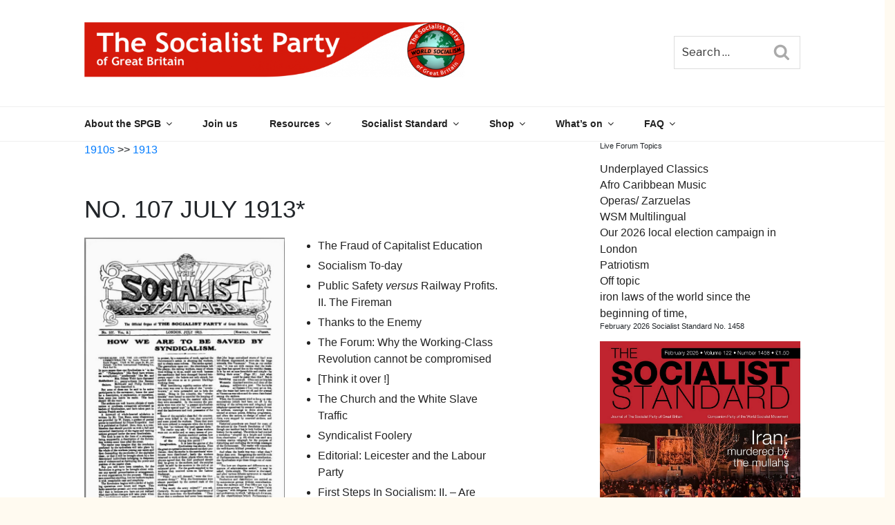

--- FILE ---
content_type: text/html; charset=utf-8
request_url: https://www.google.com/recaptcha/api2/anchor?ar=1&k=6LcxfM8ZAAAAAK6hnmTHkQQoGd9MxJKTBSQdA1hg&co=aHR0cHM6Ly93d3cud29ybGRzb2NpYWxpc20ub3JnOjQ0Mw..&hl=en&v=N67nZn4AqZkNcbeMu4prBgzg&size=invisible&anchor-ms=20000&execute-ms=30000&cb=iyj4ombk49i2
body_size: 48746
content:
<!DOCTYPE HTML><html dir="ltr" lang="en"><head><meta http-equiv="Content-Type" content="text/html; charset=UTF-8">
<meta http-equiv="X-UA-Compatible" content="IE=edge">
<title>reCAPTCHA</title>
<style type="text/css">
/* cyrillic-ext */
@font-face {
  font-family: 'Roboto';
  font-style: normal;
  font-weight: 400;
  font-stretch: 100%;
  src: url(//fonts.gstatic.com/s/roboto/v48/KFO7CnqEu92Fr1ME7kSn66aGLdTylUAMa3GUBHMdazTgWw.woff2) format('woff2');
  unicode-range: U+0460-052F, U+1C80-1C8A, U+20B4, U+2DE0-2DFF, U+A640-A69F, U+FE2E-FE2F;
}
/* cyrillic */
@font-face {
  font-family: 'Roboto';
  font-style: normal;
  font-weight: 400;
  font-stretch: 100%;
  src: url(//fonts.gstatic.com/s/roboto/v48/KFO7CnqEu92Fr1ME7kSn66aGLdTylUAMa3iUBHMdazTgWw.woff2) format('woff2');
  unicode-range: U+0301, U+0400-045F, U+0490-0491, U+04B0-04B1, U+2116;
}
/* greek-ext */
@font-face {
  font-family: 'Roboto';
  font-style: normal;
  font-weight: 400;
  font-stretch: 100%;
  src: url(//fonts.gstatic.com/s/roboto/v48/KFO7CnqEu92Fr1ME7kSn66aGLdTylUAMa3CUBHMdazTgWw.woff2) format('woff2');
  unicode-range: U+1F00-1FFF;
}
/* greek */
@font-face {
  font-family: 'Roboto';
  font-style: normal;
  font-weight: 400;
  font-stretch: 100%;
  src: url(//fonts.gstatic.com/s/roboto/v48/KFO7CnqEu92Fr1ME7kSn66aGLdTylUAMa3-UBHMdazTgWw.woff2) format('woff2');
  unicode-range: U+0370-0377, U+037A-037F, U+0384-038A, U+038C, U+038E-03A1, U+03A3-03FF;
}
/* math */
@font-face {
  font-family: 'Roboto';
  font-style: normal;
  font-weight: 400;
  font-stretch: 100%;
  src: url(//fonts.gstatic.com/s/roboto/v48/KFO7CnqEu92Fr1ME7kSn66aGLdTylUAMawCUBHMdazTgWw.woff2) format('woff2');
  unicode-range: U+0302-0303, U+0305, U+0307-0308, U+0310, U+0312, U+0315, U+031A, U+0326-0327, U+032C, U+032F-0330, U+0332-0333, U+0338, U+033A, U+0346, U+034D, U+0391-03A1, U+03A3-03A9, U+03B1-03C9, U+03D1, U+03D5-03D6, U+03F0-03F1, U+03F4-03F5, U+2016-2017, U+2034-2038, U+203C, U+2040, U+2043, U+2047, U+2050, U+2057, U+205F, U+2070-2071, U+2074-208E, U+2090-209C, U+20D0-20DC, U+20E1, U+20E5-20EF, U+2100-2112, U+2114-2115, U+2117-2121, U+2123-214F, U+2190, U+2192, U+2194-21AE, U+21B0-21E5, U+21F1-21F2, U+21F4-2211, U+2213-2214, U+2216-22FF, U+2308-230B, U+2310, U+2319, U+231C-2321, U+2336-237A, U+237C, U+2395, U+239B-23B7, U+23D0, U+23DC-23E1, U+2474-2475, U+25AF, U+25B3, U+25B7, U+25BD, U+25C1, U+25CA, U+25CC, U+25FB, U+266D-266F, U+27C0-27FF, U+2900-2AFF, U+2B0E-2B11, U+2B30-2B4C, U+2BFE, U+3030, U+FF5B, U+FF5D, U+1D400-1D7FF, U+1EE00-1EEFF;
}
/* symbols */
@font-face {
  font-family: 'Roboto';
  font-style: normal;
  font-weight: 400;
  font-stretch: 100%;
  src: url(//fonts.gstatic.com/s/roboto/v48/KFO7CnqEu92Fr1ME7kSn66aGLdTylUAMaxKUBHMdazTgWw.woff2) format('woff2');
  unicode-range: U+0001-000C, U+000E-001F, U+007F-009F, U+20DD-20E0, U+20E2-20E4, U+2150-218F, U+2190, U+2192, U+2194-2199, U+21AF, U+21E6-21F0, U+21F3, U+2218-2219, U+2299, U+22C4-22C6, U+2300-243F, U+2440-244A, U+2460-24FF, U+25A0-27BF, U+2800-28FF, U+2921-2922, U+2981, U+29BF, U+29EB, U+2B00-2BFF, U+4DC0-4DFF, U+FFF9-FFFB, U+10140-1018E, U+10190-1019C, U+101A0, U+101D0-101FD, U+102E0-102FB, U+10E60-10E7E, U+1D2C0-1D2D3, U+1D2E0-1D37F, U+1F000-1F0FF, U+1F100-1F1AD, U+1F1E6-1F1FF, U+1F30D-1F30F, U+1F315, U+1F31C, U+1F31E, U+1F320-1F32C, U+1F336, U+1F378, U+1F37D, U+1F382, U+1F393-1F39F, U+1F3A7-1F3A8, U+1F3AC-1F3AF, U+1F3C2, U+1F3C4-1F3C6, U+1F3CA-1F3CE, U+1F3D4-1F3E0, U+1F3ED, U+1F3F1-1F3F3, U+1F3F5-1F3F7, U+1F408, U+1F415, U+1F41F, U+1F426, U+1F43F, U+1F441-1F442, U+1F444, U+1F446-1F449, U+1F44C-1F44E, U+1F453, U+1F46A, U+1F47D, U+1F4A3, U+1F4B0, U+1F4B3, U+1F4B9, U+1F4BB, U+1F4BF, U+1F4C8-1F4CB, U+1F4D6, U+1F4DA, U+1F4DF, U+1F4E3-1F4E6, U+1F4EA-1F4ED, U+1F4F7, U+1F4F9-1F4FB, U+1F4FD-1F4FE, U+1F503, U+1F507-1F50B, U+1F50D, U+1F512-1F513, U+1F53E-1F54A, U+1F54F-1F5FA, U+1F610, U+1F650-1F67F, U+1F687, U+1F68D, U+1F691, U+1F694, U+1F698, U+1F6AD, U+1F6B2, U+1F6B9-1F6BA, U+1F6BC, U+1F6C6-1F6CF, U+1F6D3-1F6D7, U+1F6E0-1F6EA, U+1F6F0-1F6F3, U+1F6F7-1F6FC, U+1F700-1F7FF, U+1F800-1F80B, U+1F810-1F847, U+1F850-1F859, U+1F860-1F887, U+1F890-1F8AD, U+1F8B0-1F8BB, U+1F8C0-1F8C1, U+1F900-1F90B, U+1F93B, U+1F946, U+1F984, U+1F996, U+1F9E9, U+1FA00-1FA6F, U+1FA70-1FA7C, U+1FA80-1FA89, U+1FA8F-1FAC6, U+1FACE-1FADC, U+1FADF-1FAE9, U+1FAF0-1FAF8, U+1FB00-1FBFF;
}
/* vietnamese */
@font-face {
  font-family: 'Roboto';
  font-style: normal;
  font-weight: 400;
  font-stretch: 100%;
  src: url(//fonts.gstatic.com/s/roboto/v48/KFO7CnqEu92Fr1ME7kSn66aGLdTylUAMa3OUBHMdazTgWw.woff2) format('woff2');
  unicode-range: U+0102-0103, U+0110-0111, U+0128-0129, U+0168-0169, U+01A0-01A1, U+01AF-01B0, U+0300-0301, U+0303-0304, U+0308-0309, U+0323, U+0329, U+1EA0-1EF9, U+20AB;
}
/* latin-ext */
@font-face {
  font-family: 'Roboto';
  font-style: normal;
  font-weight: 400;
  font-stretch: 100%;
  src: url(//fonts.gstatic.com/s/roboto/v48/KFO7CnqEu92Fr1ME7kSn66aGLdTylUAMa3KUBHMdazTgWw.woff2) format('woff2');
  unicode-range: U+0100-02BA, U+02BD-02C5, U+02C7-02CC, U+02CE-02D7, U+02DD-02FF, U+0304, U+0308, U+0329, U+1D00-1DBF, U+1E00-1E9F, U+1EF2-1EFF, U+2020, U+20A0-20AB, U+20AD-20C0, U+2113, U+2C60-2C7F, U+A720-A7FF;
}
/* latin */
@font-face {
  font-family: 'Roboto';
  font-style: normal;
  font-weight: 400;
  font-stretch: 100%;
  src: url(//fonts.gstatic.com/s/roboto/v48/KFO7CnqEu92Fr1ME7kSn66aGLdTylUAMa3yUBHMdazQ.woff2) format('woff2');
  unicode-range: U+0000-00FF, U+0131, U+0152-0153, U+02BB-02BC, U+02C6, U+02DA, U+02DC, U+0304, U+0308, U+0329, U+2000-206F, U+20AC, U+2122, U+2191, U+2193, U+2212, U+2215, U+FEFF, U+FFFD;
}
/* cyrillic-ext */
@font-face {
  font-family: 'Roboto';
  font-style: normal;
  font-weight: 500;
  font-stretch: 100%;
  src: url(//fonts.gstatic.com/s/roboto/v48/KFO7CnqEu92Fr1ME7kSn66aGLdTylUAMa3GUBHMdazTgWw.woff2) format('woff2');
  unicode-range: U+0460-052F, U+1C80-1C8A, U+20B4, U+2DE0-2DFF, U+A640-A69F, U+FE2E-FE2F;
}
/* cyrillic */
@font-face {
  font-family: 'Roboto';
  font-style: normal;
  font-weight: 500;
  font-stretch: 100%;
  src: url(//fonts.gstatic.com/s/roboto/v48/KFO7CnqEu92Fr1ME7kSn66aGLdTylUAMa3iUBHMdazTgWw.woff2) format('woff2');
  unicode-range: U+0301, U+0400-045F, U+0490-0491, U+04B0-04B1, U+2116;
}
/* greek-ext */
@font-face {
  font-family: 'Roboto';
  font-style: normal;
  font-weight: 500;
  font-stretch: 100%;
  src: url(//fonts.gstatic.com/s/roboto/v48/KFO7CnqEu92Fr1ME7kSn66aGLdTylUAMa3CUBHMdazTgWw.woff2) format('woff2');
  unicode-range: U+1F00-1FFF;
}
/* greek */
@font-face {
  font-family: 'Roboto';
  font-style: normal;
  font-weight: 500;
  font-stretch: 100%;
  src: url(//fonts.gstatic.com/s/roboto/v48/KFO7CnqEu92Fr1ME7kSn66aGLdTylUAMa3-UBHMdazTgWw.woff2) format('woff2');
  unicode-range: U+0370-0377, U+037A-037F, U+0384-038A, U+038C, U+038E-03A1, U+03A3-03FF;
}
/* math */
@font-face {
  font-family: 'Roboto';
  font-style: normal;
  font-weight: 500;
  font-stretch: 100%;
  src: url(//fonts.gstatic.com/s/roboto/v48/KFO7CnqEu92Fr1ME7kSn66aGLdTylUAMawCUBHMdazTgWw.woff2) format('woff2');
  unicode-range: U+0302-0303, U+0305, U+0307-0308, U+0310, U+0312, U+0315, U+031A, U+0326-0327, U+032C, U+032F-0330, U+0332-0333, U+0338, U+033A, U+0346, U+034D, U+0391-03A1, U+03A3-03A9, U+03B1-03C9, U+03D1, U+03D5-03D6, U+03F0-03F1, U+03F4-03F5, U+2016-2017, U+2034-2038, U+203C, U+2040, U+2043, U+2047, U+2050, U+2057, U+205F, U+2070-2071, U+2074-208E, U+2090-209C, U+20D0-20DC, U+20E1, U+20E5-20EF, U+2100-2112, U+2114-2115, U+2117-2121, U+2123-214F, U+2190, U+2192, U+2194-21AE, U+21B0-21E5, U+21F1-21F2, U+21F4-2211, U+2213-2214, U+2216-22FF, U+2308-230B, U+2310, U+2319, U+231C-2321, U+2336-237A, U+237C, U+2395, U+239B-23B7, U+23D0, U+23DC-23E1, U+2474-2475, U+25AF, U+25B3, U+25B7, U+25BD, U+25C1, U+25CA, U+25CC, U+25FB, U+266D-266F, U+27C0-27FF, U+2900-2AFF, U+2B0E-2B11, U+2B30-2B4C, U+2BFE, U+3030, U+FF5B, U+FF5D, U+1D400-1D7FF, U+1EE00-1EEFF;
}
/* symbols */
@font-face {
  font-family: 'Roboto';
  font-style: normal;
  font-weight: 500;
  font-stretch: 100%;
  src: url(//fonts.gstatic.com/s/roboto/v48/KFO7CnqEu92Fr1ME7kSn66aGLdTylUAMaxKUBHMdazTgWw.woff2) format('woff2');
  unicode-range: U+0001-000C, U+000E-001F, U+007F-009F, U+20DD-20E0, U+20E2-20E4, U+2150-218F, U+2190, U+2192, U+2194-2199, U+21AF, U+21E6-21F0, U+21F3, U+2218-2219, U+2299, U+22C4-22C6, U+2300-243F, U+2440-244A, U+2460-24FF, U+25A0-27BF, U+2800-28FF, U+2921-2922, U+2981, U+29BF, U+29EB, U+2B00-2BFF, U+4DC0-4DFF, U+FFF9-FFFB, U+10140-1018E, U+10190-1019C, U+101A0, U+101D0-101FD, U+102E0-102FB, U+10E60-10E7E, U+1D2C0-1D2D3, U+1D2E0-1D37F, U+1F000-1F0FF, U+1F100-1F1AD, U+1F1E6-1F1FF, U+1F30D-1F30F, U+1F315, U+1F31C, U+1F31E, U+1F320-1F32C, U+1F336, U+1F378, U+1F37D, U+1F382, U+1F393-1F39F, U+1F3A7-1F3A8, U+1F3AC-1F3AF, U+1F3C2, U+1F3C4-1F3C6, U+1F3CA-1F3CE, U+1F3D4-1F3E0, U+1F3ED, U+1F3F1-1F3F3, U+1F3F5-1F3F7, U+1F408, U+1F415, U+1F41F, U+1F426, U+1F43F, U+1F441-1F442, U+1F444, U+1F446-1F449, U+1F44C-1F44E, U+1F453, U+1F46A, U+1F47D, U+1F4A3, U+1F4B0, U+1F4B3, U+1F4B9, U+1F4BB, U+1F4BF, U+1F4C8-1F4CB, U+1F4D6, U+1F4DA, U+1F4DF, U+1F4E3-1F4E6, U+1F4EA-1F4ED, U+1F4F7, U+1F4F9-1F4FB, U+1F4FD-1F4FE, U+1F503, U+1F507-1F50B, U+1F50D, U+1F512-1F513, U+1F53E-1F54A, U+1F54F-1F5FA, U+1F610, U+1F650-1F67F, U+1F687, U+1F68D, U+1F691, U+1F694, U+1F698, U+1F6AD, U+1F6B2, U+1F6B9-1F6BA, U+1F6BC, U+1F6C6-1F6CF, U+1F6D3-1F6D7, U+1F6E0-1F6EA, U+1F6F0-1F6F3, U+1F6F7-1F6FC, U+1F700-1F7FF, U+1F800-1F80B, U+1F810-1F847, U+1F850-1F859, U+1F860-1F887, U+1F890-1F8AD, U+1F8B0-1F8BB, U+1F8C0-1F8C1, U+1F900-1F90B, U+1F93B, U+1F946, U+1F984, U+1F996, U+1F9E9, U+1FA00-1FA6F, U+1FA70-1FA7C, U+1FA80-1FA89, U+1FA8F-1FAC6, U+1FACE-1FADC, U+1FADF-1FAE9, U+1FAF0-1FAF8, U+1FB00-1FBFF;
}
/* vietnamese */
@font-face {
  font-family: 'Roboto';
  font-style: normal;
  font-weight: 500;
  font-stretch: 100%;
  src: url(//fonts.gstatic.com/s/roboto/v48/KFO7CnqEu92Fr1ME7kSn66aGLdTylUAMa3OUBHMdazTgWw.woff2) format('woff2');
  unicode-range: U+0102-0103, U+0110-0111, U+0128-0129, U+0168-0169, U+01A0-01A1, U+01AF-01B0, U+0300-0301, U+0303-0304, U+0308-0309, U+0323, U+0329, U+1EA0-1EF9, U+20AB;
}
/* latin-ext */
@font-face {
  font-family: 'Roboto';
  font-style: normal;
  font-weight: 500;
  font-stretch: 100%;
  src: url(//fonts.gstatic.com/s/roboto/v48/KFO7CnqEu92Fr1ME7kSn66aGLdTylUAMa3KUBHMdazTgWw.woff2) format('woff2');
  unicode-range: U+0100-02BA, U+02BD-02C5, U+02C7-02CC, U+02CE-02D7, U+02DD-02FF, U+0304, U+0308, U+0329, U+1D00-1DBF, U+1E00-1E9F, U+1EF2-1EFF, U+2020, U+20A0-20AB, U+20AD-20C0, U+2113, U+2C60-2C7F, U+A720-A7FF;
}
/* latin */
@font-face {
  font-family: 'Roboto';
  font-style: normal;
  font-weight: 500;
  font-stretch: 100%;
  src: url(//fonts.gstatic.com/s/roboto/v48/KFO7CnqEu92Fr1ME7kSn66aGLdTylUAMa3yUBHMdazQ.woff2) format('woff2');
  unicode-range: U+0000-00FF, U+0131, U+0152-0153, U+02BB-02BC, U+02C6, U+02DA, U+02DC, U+0304, U+0308, U+0329, U+2000-206F, U+20AC, U+2122, U+2191, U+2193, U+2212, U+2215, U+FEFF, U+FFFD;
}
/* cyrillic-ext */
@font-face {
  font-family: 'Roboto';
  font-style: normal;
  font-weight: 900;
  font-stretch: 100%;
  src: url(//fonts.gstatic.com/s/roboto/v48/KFO7CnqEu92Fr1ME7kSn66aGLdTylUAMa3GUBHMdazTgWw.woff2) format('woff2');
  unicode-range: U+0460-052F, U+1C80-1C8A, U+20B4, U+2DE0-2DFF, U+A640-A69F, U+FE2E-FE2F;
}
/* cyrillic */
@font-face {
  font-family: 'Roboto';
  font-style: normal;
  font-weight: 900;
  font-stretch: 100%;
  src: url(//fonts.gstatic.com/s/roboto/v48/KFO7CnqEu92Fr1ME7kSn66aGLdTylUAMa3iUBHMdazTgWw.woff2) format('woff2');
  unicode-range: U+0301, U+0400-045F, U+0490-0491, U+04B0-04B1, U+2116;
}
/* greek-ext */
@font-face {
  font-family: 'Roboto';
  font-style: normal;
  font-weight: 900;
  font-stretch: 100%;
  src: url(//fonts.gstatic.com/s/roboto/v48/KFO7CnqEu92Fr1ME7kSn66aGLdTylUAMa3CUBHMdazTgWw.woff2) format('woff2');
  unicode-range: U+1F00-1FFF;
}
/* greek */
@font-face {
  font-family: 'Roboto';
  font-style: normal;
  font-weight: 900;
  font-stretch: 100%;
  src: url(//fonts.gstatic.com/s/roboto/v48/KFO7CnqEu92Fr1ME7kSn66aGLdTylUAMa3-UBHMdazTgWw.woff2) format('woff2');
  unicode-range: U+0370-0377, U+037A-037F, U+0384-038A, U+038C, U+038E-03A1, U+03A3-03FF;
}
/* math */
@font-face {
  font-family: 'Roboto';
  font-style: normal;
  font-weight: 900;
  font-stretch: 100%;
  src: url(//fonts.gstatic.com/s/roboto/v48/KFO7CnqEu92Fr1ME7kSn66aGLdTylUAMawCUBHMdazTgWw.woff2) format('woff2');
  unicode-range: U+0302-0303, U+0305, U+0307-0308, U+0310, U+0312, U+0315, U+031A, U+0326-0327, U+032C, U+032F-0330, U+0332-0333, U+0338, U+033A, U+0346, U+034D, U+0391-03A1, U+03A3-03A9, U+03B1-03C9, U+03D1, U+03D5-03D6, U+03F0-03F1, U+03F4-03F5, U+2016-2017, U+2034-2038, U+203C, U+2040, U+2043, U+2047, U+2050, U+2057, U+205F, U+2070-2071, U+2074-208E, U+2090-209C, U+20D0-20DC, U+20E1, U+20E5-20EF, U+2100-2112, U+2114-2115, U+2117-2121, U+2123-214F, U+2190, U+2192, U+2194-21AE, U+21B0-21E5, U+21F1-21F2, U+21F4-2211, U+2213-2214, U+2216-22FF, U+2308-230B, U+2310, U+2319, U+231C-2321, U+2336-237A, U+237C, U+2395, U+239B-23B7, U+23D0, U+23DC-23E1, U+2474-2475, U+25AF, U+25B3, U+25B7, U+25BD, U+25C1, U+25CA, U+25CC, U+25FB, U+266D-266F, U+27C0-27FF, U+2900-2AFF, U+2B0E-2B11, U+2B30-2B4C, U+2BFE, U+3030, U+FF5B, U+FF5D, U+1D400-1D7FF, U+1EE00-1EEFF;
}
/* symbols */
@font-face {
  font-family: 'Roboto';
  font-style: normal;
  font-weight: 900;
  font-stretch: 100%;
  src: url(//fonts.gstatic.com/s/roboto/v48/KFO7CnqEu92Fr1ME7kSn66aGLdTylUAMaxKUBHMdazTgWw.woff2) format('woff2');
  unicode-range: U+0001-000C, U+000E-001F, U+007F-009F, U+20DD-20E0, U+20E2-20E4, U+2150-218F, U+2190, U+2192, U+2194-2199, U+21AF, U+21E6-21F0, U+21F3, U+2218-2219, U+2299, U+22C4-22C6, U+2300-243F, U+2440-244A, U+2460-24FF, U+25A0-27BF, U+2800-28FF, U+2921-2922, U+2981, U+29BF, U+29EB, U+2B00-2BFF, U+4DC0-4DFF, U+FFF9-FFFB, U+10140-1018E, U+10190-1019C, U+101A0, U+101D0-101FD, U+102E0-102FB, U+10E60-10E7E, U+1D2C0-1D2D3, U+1D2E0-1D37F, U+1F000-1F0FF, U+1F100-1F1AD, U+1F1E6-1F1FF, U+1F30D-1F30F, U+1F315, U+1F31C, U+1F31E, U+1F320-1F32C, U+1F336, U+1F378, U+1F37D, U+1F382, U+1F393-1F39F, U+1F3A7-1F3A8, U+1F3AC-1F3AF, U+1F3C2, U+1F3C4-1F3C6, U+1F3CA-1F3CE, U+1F3D4-1F3E0, U+1F3ED, U+1F3F1-1F3F3, U+1F3F5-1F3F7, U+1F408, U+1F415, U+1F41F, U+1F426, U+1F43F, U+1F441-1F442, U+1F444, U+1F446-1F449, U+1F44C-1F44E, U+1F453, U+1F46A, U+1F47D, U+1F4A3, U+1F4B0, U+1F4B3, U+1F4B9, U+1F4BB, U+1F4BF, U+1F4C8-1F4CB, U+1F4D6, U+1F4DA, U+1F4DF, U+1F4E3-1F4E6, U+1F4EA-1F4ED, U+1F4F7, U+1F4F9-1F4FB, U+1F4FD-1F4FE, U+1F503, U+1F507-1F50B, U+1F50D, U+1F512-1F513, U+1F53E-1F54A, U+1F54F-1F5FA, U+1F610, U+1F650-1F67F, U+1F687, U+1F68D, U+1F691, U+1F694, U+1F698, U+1F6AD, U+1F6B2, U+1F6B9-1F6BA, U+1F6BC, U+1F6C6-1F6CF, U+1F6D3-1F6D7, U+1F6E0-1F6EA, U+1F6F0-1F6F3, U+1F6F7-1F6FC, U+1F700-1F7FF, U+1F800-1F80B, U+1F810-1F847, U+1F850-1F859, U+1F860-1F887, U+1F890-1F8AD, U+1F8B0-1F8BB, U+1F8C0-1F8C1, U+1F900-1F90B, U+1F93B, U+1F946, U+1F984, U+1F996, U+1F9E9, U+1FA00-1FA6F, U+1FA70-1FA7C, U+1FA80-1FA89, U+1FA8F-1FAC6, U+1FACE-1FADC, U+1FADF-1FAE9, U+1FAF0-1FAF8, U+1FB00-1FBFF;
}
/* vietnamese */
@font-face {
  font-family: 'Roboto';
  font-style: normal;
  font-weight: 900;
  font-stretch: 100%;
  src: url(//fonts.gstatic.com/s/roboto/v48/KFO7CnqEu92Fr1ME7kSn66aGLdTylUAMa3OUBHMdazTgWw.woff2) format('woff2');
  unicode-range: U+0102-0103, U+0110-0111, U+0128-0129, U+0168-0169, U+01A0-01A1, U+01AF-01B0, U+0300-0301, U+0303-0304, U+0308-0309, U+0323, U+0329, U+1EA0-1EF9, U+20AB;
}
/* latin-ext */
@font-face {
  font-family: 'Roboto';
  font-style: normal;
  font-weight: 900;
  font-stretch: 100%;
  src: url(//fonts.gstatic.com/s/roboto/v48/KFO7CnqEu92Fr1ME7kSn66aGLdTylUAMa3KUBHMdazTgWw.woff2) format('woff2');
  unicode-range: U+0100-02BA, U+02BD-02C5, U+02C7-02CC, U+02CE-02D7, U+02DD-02FF, U+0304, U+0308, U+0329, U+1D00-1DBF, U+1E00-1E9F, U+1EF2-1EFF, U+2020, U+20A0-20AB, U+20AD-20C0, U+2113, U+2C60-2C7F, U+A720-A7FF;
}
/* latin */
@font-face {
  font-family: 'Roboto';
  font-style: normal;
  font-weight: 900;
  font-stretch: 100%;
  src: url(//fonts.gstatic.com/s/roboto/v48/KFO7CnqEu92Fr1ME7kSn66aGLdTylUAMa3yUBHMdazQ.woff2) format('woff2');
  unicode-range: U+0000-00FF, U+0131, U+0152-0153, U+02BB-02BC, U+02C6, U+02DA, U+02DC, U+0304, U+0308, U+0329, U+2000-206F, U+20AC, U+2122, U+2191, U+2193, U+2212, U+2215, U+FEFF, U+FFFD;
}

</style>
<link rel="stylesheet" type="text/css" href="https://www.gstatic.com/recaptcha/releases/N67nZn4AqZkNcbeMu4prBgzg/styles__ltr.css">
<script nonce="GThC9Nz-HcEtZK2W3ZCIdQ" type="text/javascript">window['__recaptcha_api'] = 'https://www.google.com/recaptcha/api2/';</script>
<script type="text/javascript" src="https://www.gstatic.com/recaptcha/releases/N67nZn4AqZkNcbeMu4prBgzg/recaptcha__en.js" nonce="GThC9Nz-HcEtZK2W3ZCIdQ">
      
    </script></head>
<body><div id="rc-anchor-alert" class="rc-anchor-alert"></div>
<input type="hidden" id="recaptcha-token" value="[base64]">
<script type="text/javascript" nonce="GThC9Nz-HcEtZK2W3ZCIdQ">
      recaptcha.anchor.Main.init("[\x22ainput\x22,[\x22bgdata\x22,\x22\x22,\[base64]/[base64]/[base64]/MjU1OlQ/NToyKSlyZXR1cm4gZmFsc2U7cmV0dXJuISgoYSg0MyxXLChZPWUoKFcuQkI9ZCxUKT83MDo0MyxXKSxXLk4pKSxXKS5sLnB1c2goW0RhLFksVD9kKzE6ZCxXLlgsVy5qXSksVy5MPW5sLDApfSxubD1GLnJlcXVlc3RJZGxlQ2FsbGJhY2s/[base64]/[base64]/[base64]/[base64]/WVtTKytdPVc6KFc8MjA0OD9ZW1MrK109Vz4+NnwxOTI6KChXJjY0NTEyKT09NTUyOTYmJmQrMTxULmxlbmd0aCYmKFQuY2hhckNvZGVBdChkKzEpJjY0NTEyKT09NTYzMjA/[base64]/[base64]/[base64]/[base64]/bmV3IGdbWl0oTFswXSk6RD09Mj9uZXcgZ1taXShMWzBdLExbMV0pOkQ9PTM/bmV3IGdbWl0oTFswXSxMWzFdLExbMl0pOkQ9PTQ/[base64]/[base64]\x22,\[base64]\x22,\x22w4zCisOgbMOlHQPDr29wwo/[base64]/YsO8Xi9kc8KMw6olwoVuw73Dm0o+wobDkk9Vd3cCPMKxDhEeCFTDg3ZMXzJCJCcaZCXDlQ7DsRHCjA3CnsKgOynDmD3Do0BBw5HDkQ02woc/w6LDqmnDo2hPSkPChEQQwoTDtHTDpcOWUkrDvWRJwrZiOUzCtMKuw75ow7HCvAYLBBsZwr0zT8OdPX3CqsOmw7AnaMKQEMK5w4sOwrlGwrlOw5HCvMKdXgXCjwDCs8OTYMKCw68yw6jCjMOVw4/DjBbClVDDhCM+E8KWwqo1wr07w5NSWMOpR8OowrXDn8OvUjLCh0HDm8OYw6DCtnbCj8KqwpxVwo91wr8xwr9kbcORYHnClsO9Wl9JJMKIw7hGb1EEw58gwozDv3FNV8OTwrIrw7lIKcOBfcKZwo3DksKKXGHCty/CpUDDlcOrF8K0wpE5EDrCojrCiMOLwpbCpcKfw7jCvk3ChMOSwo3DqcOdwrbCu8OcJcKXcHA1KDPCicONw5vDvS9kRBxjGMOcLSs7wq/Dlx/DsMOCwojDj8Odw6LDriHDmR8Aw53CtQbDh34jw7TCnMKOU8KJw5LDs8Oow58ewrNIw4/[base64]/[base64]/CgsObw6fCv8OHXgrDlxzDtQRpwqZYw5lAAjwTwpjDk8KrHl1dUMOew4JfGGZ3wrF1BCnCngVPRsKZw5Qnw6RgesOqasKLDS4Vw6DDgDV1JVQiXMOCwroVbcKpwovCoGE5w7zChMK1w5kQw6hLwrTDl8OnwrnCjMKaDyjDlcOJwrtEwpoEwo13wrd/esK9dsKxw5Q1w7lBZCnCuTzCgcK9RMKjZU49w6tKSsOaDxrCjh5QXsKjK8K4XcKEYMO2w4nDhcOEw6jDkcKJIsOJLMORw4zCtUERwrbDnC/DiMK2Q2nChVUfBcObZ8OdwpXChQQXasKAFMOVwpZtVMO4EjAdWATCqwYLw5zDicK6w6gmwqYZOkdbO2LCq1LCqMOmw6MYbjdbwq7Dm0nDjH9AbBMacMOywotFDB8pAcOOw7DDmcOgW8K5w5xfHUAnMsOzw7UjF8K8w7XDq8OvBsOqHiV/wqvDuH7Di8OmfAfCrcODClIvw6XDj3DDo0PDtW4Uwp1ewoMFw6g6wrHCqhvCnhzDjgBvw6A+w6gSw7nDg8KWwozCq8O+GgrDrcObbw0sw6B/wpljwqF2w6UnJVtjw6PDtMOJw5vCt8KXwrFzVGNWwrZxVn3CnMOUwoPCg8KMwoYHw7krLX1iMwNyT11Rw61uwpnCq8KNwqDCniTDrMKnw4vDlXNLw4BMw6JUw6vDug/DrcKow5jCkMOAw6zCmwMTcMKIfcKzw6R6fcKSwpDDk8OgGMOvZsKMwozCu1Ufw5Npw7nDtMKhJsODB0/[base64]/DrVZ0WnzCkMKow5EvwrcgJ8OOQMKvw4DCjsKSN0HCgcOoKsO/WHcJCcOKShN/GsOww7sMw5zDnwfDlwfDpBpsNwIra8KWw43DssK7fn7DhsKHF8OiPcOQwonDshAqTy5/wp/Dn8KDwpxCw7fCjF3CsgrDoWkSwrPCrVjDmQXCpUQ3w4gIA01eworDiBbDvsO1w4DDpXPDkcOOEMKxGsKEw6FbdGsqw49Uwp4bYDnDvFjCrV/[base64]/XjlVBsK/A3DDl1YMBGjCksOJwojCjcKZfTXDusOhw6YTCMKaw77DtsOEw6bCtsK0dsO3wrZUw64KwrzClcKpwo3DucKXwqrDpMKFwr/CmwFCMwbCqcO0YMKjYGdfwpRvwoLClMKRw6PCmBnCtMKmwqvDkytCek0iIlLCpxDDmMKHw4s/[base64]/DuhR6wpLDrcKwwprDgjDDpUPDrsKDE8ODRRFjP8KSwpLDlMKRwpstw57CsMOXUMO8w5piwqgzaA3Dq8Kpw7M+Tg1+wp9dainCuzjCh1nClAhSw70SVsKKwqDDvBIXwq5kKmbCtSXCncO8OE94w5sgecKvwqUaa8Kew5I8I1PConTDpUN1wpHDr8O7w6Jmw4JcJS/CqsOcw4PDnQwwwqzCuj7DgMK/[base64]/E8Kww7RtYcOZXx3Cv0DCvnHCtCHCmCHCty5mfsOXI8O+w5ElChQgMsKRwprCnQo9ecKJw4V1XsKuaMOcw41wwr0uw7c2w5fDgxfCh8O1YMORTsO+CXzDvMKvwr1AMjLDnG1Xw7BLw43Dj1Aew7QcZEpZM27CiiowGsKOKcOiw693Q8K4w7TCncOIwp13PQvCv8KQw7/Du8KMccKgKw9MMEBkwoQ+w6Yjw4twwqnDnj3CocKUw5UCwrh6D8O1BhjCiBt5wpjCoMO6wrfCoS/[base64]/[base64]/DhcKOK0LCi0fDqsKFaMK2McOgw6I/BMOmI8KEKkXDii0GNsOIwpDCuxQ6w7PDrMOKTsK+esKSP1IAw59iw5Auw487DHAgVUrClRLCvsOSNhYdw5LCkcOuwoPCmw9Mw6M3wo/DnSTDnyUswrbCrsOFLsOJH8Kwwp5EEsK1wrQXwpbDscKYRkFBYMO7IMKjw73Dslk6wpEdwozCs3HDrnpHeMKvw7YQwqsMOwXCpsOoTxnDmHJUO8KwLEPCuU/CsXvChBJyJcOfIMKNw5LDkMKCw6/DmMK9fsKbw6fCuFPDsUTClA5Rwrk6w5Z7wp8rBsKaw5DDuMO3LcKOwpjChSjDt8KIfsKfwpHCocOAw5nCisKCwroOwrEow5NfbDbCuxDDi1wzfcKzQcKIWcKpwrrDhChiwq1/QRfCijoew4oaUw/DiMKdwpnDuMKewpHDlRJNw7/CjMKVCMOSwo5nw6k/[base64]/wrbDu8OAeMKMMsKWUH5Iw6HCtsKqw4XCqsKwMQXCvcO+w6wqesOJw6TDhsOxw6lKOlbDkMK+F1M5DArCgcOYw5DCrcOrHEsscsO4GMOKwoUiwq4eeyLDosOuwr5WwrXClHzDrznDs8KMEMKJUhwzLsOiwpp3wpDDpj7Ds8OBeMOCVTHDrsK/WMKUw54+GBoJEUhGRcOQO1rCl8OITcOVw4/[base64]/[base64]/CnWbDgkojwqUzCsKww57DpcK5wr9wSmLClXRAEXbDisOYfcKwZBsYw4wse8OLb8OBwrrCiMOzBCPDqcKlwoXDlxRiwrPCg8OLFMOcfMOpMhHDs8O7QsOnUTdewrhUwrrDiMOiAcOeZcKfwp3Cq3jCnnNZwqXCgBTDnjNiwrnCixIQw5R/ck09w7Alw7V3ERvChAjCtsK5wrPCqWXCscKHNsOrDldgH8KUI8O4woHDq2DCp8OjIsKOFR3CmMO/[base64]/CjMOMw7FYNnnCssKmED9nw5U0S0bChVLCgcKRXMKdbsOqBsKWwqzCjjLDm3rCk8Kvw41Pw7dQGsK1w7vCoAnDhhXCpH/DiBLDjCLCtBnDqjMfAUDDhRpcN0pdKcOxRTbDnsOOwojDocKSwq0Tw7Eaw4vDhhTCqGBzasKvHw0sKTHCkMOuVj/[base64]/E8K0C8OsbMO6w4/DqMOvw7vChmIcw6k7KFlGUgkdN8KtQcKGJ8KMWcOIdgcBwqdCwpDCkMKEWcONU8ONw5lqAMOIwpV5w4vCi8OCwrlww6Mew7fDjUYmWyXCk8O0asK1wr7DtcKoMsKkJsOEL0fCsMKJw57CpixQwqXDgcKIM8Oiw7c+FcO0w5TCoxtbO1kUwq05aH/Dm1ZRwqHCpcKKwqUFwq/DvsO1wpHCscK8El/[base64]/DnMOpw7DCk2NOw5lTwrTDgsOJw5vCrcOHNE8kwqIQRAY2w6nDvRdkwoELwqzDnMK2wqd/[base64]/Ckg7DhMODbMKZwqvDtnkOe0rCn0UMXsOgYcOICQMpGG/CpkwZZkvCjCA4w7Fwwo/Ci8OFasO3w4DCpMOewpTCnEVzKcKNWUTCtEQfw4PCmcKcTkdYbcKtwqRgw6YKKQfDuMKfacKnR2zCqW/DhMK7w7wUL3M/DVsow4YDwpZUwpfDk8KDw6vCvzPCiitYYsK7w4AXCBnCs8OrwoZ/[base64]/Dv8KAwrg2HcOnwrxCbsOlw6hOJsO4w6pHT8OBZjQowqt1w7XCncKQwqDCu8KzccO3wpTCh115w6PCjTDCk8KNZsKXDcOYwo09KsKlGMKsw50gUMOIw5zDr8K/WWYcw7diLcODwohbw71UwqrDnTDCrGvCgcK/[base64]/CmcOEF8OZP8KCXsKJwrDChyZ8fsO5f8OZw7Y6w4zDrm3DsRDCp8O6w47DmmxEM8K7H15pIALCisOCwqoIw5DDiMKAIU7CoFcdOsOewqZQw74RwqNkwpLDpsKLbFTCucKXwrTCqn7CqcKmXcOKw6xuw7nCulDCtcKULMKERE0ZE8KSwo/Dg0FAXcKLRMOxwqNmYcOcODAdEMOrccODw5DCgSBgEBgrw7PDvsOgaQPCpsOXwqHDrAPCrSbDlAvCsmECwobCrcKxw6jDrTNJO25Sw49tZsKNwpstwrLDu23DkS7DvFxtDz3CpMKBw6HDvcOzeh7DgHDCs2XDpjTCtcO2HcO/CsOfw5VHT8KZwpNcf8Kjw7UpZ8OfwpFoc04maUrDqcKmCgfCryPDtUrDowfCumB/MMKsRhEdwofDhcKtw5YkwpFiDMOacRzDuxjCuMKBw5pPGHLDvMOAwpY/TMOTwqvDtcKkSMOlwpLCgAQdwovDkltXfcOuwpvCt8OPIMORAsOOw4gkJMKdwoNbI8OGw6TDkiDCnMKFdkfCv8KtfMOxEMOAw7jDkMOiQAfDicOOwrDCqMOscsKTwo3DjcOxw5N6woIGUCU0w4AbFGUjAX3DhGLCn8OGAcKEIcOTwopELMOfOMKow54wwp/CmsKZw6fDjwHCs8OECMKrYBJsVELCo8OsQcKXwr/DrcKbw5Vtw5LDhgA8HUzCmSMbRVQVN1kGw5IIEMO5wrVQJSrCtTnDhcOowqhVwoRMNsOXNVfCsFMsb8KQfRxaw5LCssOPa8KSQnZew41eI13CrMOxSSzDl21MwpjDosKjw4U7wpnDqMKdS8K9QHnDuzvCjsObw53Ci0gkwp/DiMKWwoHDozYGwpcJwqQVUMOjD8KMwo7CpDVIw5Uqw6jDqCgywrXDtsKJWTfDssOWIcOhGzM8Gn/DjQBfwrrDvcOCVMOywqbCkMOxOQMGwoJEwpgUVsOdMcKoEhpaPsO5clgow5MvAsO9wobCvVkQWsKkP8OQNMK8w5QdwqIowoTCm8O7w7rCuAM3aFPCrcKPw7kgw5cuOB/[base64]/[base64]/[base64]/[base64]/ClsOFwqHCm2x3w5nDiMOnT10xw57DrSBSThd6wofCsREdMmPDij7CkGXDnsOqwo/DuEHDl1HDqMOAKntYwp7Dq8KxwpbCgcOKKMKQw7ISbD3DiR0vwoXDqw8PVcKQRsKNVxrCo8O0J8OmccKKwoNGwojCnnrCqMKRdcK7ZcOpwow7IMKiw4xEwpjDp8OqanRiW8K/[base64]/DvsOwwpHDtcOTwqM0wqlcGMO5wpdLwqJIX8OVwpA1UMOQw6tvbsK4wok/w6Vww5/CoVnDrzbCojbCscO9HcOHw5BWwr7CrsOyCcOfLAYlM8OpQTx/X8OOGMK2VsKuIMOSwoXDojHDlsKOw7/CsC3DphVfdD3DlyU/[base64]/DjDM0T8KOIl/[base64]/Dg8OEecO3w4XDr8OWQn4iIMOIw6FpU8OuNVI/NcKfw5rDlsOlwrbCpcKEEMOBwqowBMOhwrPChCnCtsKkRkPCmAsPwq4jwrbDqcOHw79IU0/CqMOSBCwtJ2xrwrTDvGFVw63Co8K7XMOgL1J8wpMrM8KfwqrCpMOwwqrDusOhHmomHSRdeElHwrXCq0B4UcKPwocTwpY8H8OWCMOiPMKVw63DmMKcBcONwq/Cs8O3w6g8w5kdw5Frf8K5UWB1wpLDicKVwpzCg8Ofw5jDnVnClSjDmMOEwr5IwrfCn8K2ZsKfwqtPe8Omw7zCvz04IcKjwrtyw5gCwprDtsKywqF/SMO/UMKiwprDlCXCl1nDknl5GjojBVLCgcKTEMOvIGRVaxDDijVkBSAbwr5gVn/DkwcmCz3CsQRVwpxGwrhwN8OmV8OPwpHDgcOsW8KZw4sFDmw3Z8KSwrXDlsOPwqdPw6Mgw4jDicKDZsK5wrgaSMO7w78Bw5/[base64]/[base64]/Di1txTRfCqF4cci09wqBlacKxSSEfXTrDlcOBw6Ipw6Zfw5DCuQbDjVbDlcK6wr3Cq8Kswo0sBcOLaMOuJ2Z5DsKQw4vCnhVoLX7DvcKEcV/[base64]/[base64]/w4ZuwrLCksKAw4fDr2MiwpjCtsO6wohmwqNQLMOZw7PCj8KOI8OdGMKUwpnCo8Kkw5FCw4DCnsKpw7kpSMKPZMO7C8Oqw7TCgkbCpsORLnzDt1/[base64]/CpsO6w51vWzlPLMODwo4PVsKhLsOCwrFQw5p9SzHCgQRAwoPCg8KPHVg4w4AZwqcSWsKfw6TDiW/DjcOgJMO/wqbCrURvEDLCkMOKw7DDtnzDnVACw5lHGTXChcONwr4yXcOXAsOjXUFnw5HDiHkYw6NHZXzDk8ODBk1Ewq1fw5XCuMOGwpcJwpvChMO/YsKkw64JaQtSFiRVcsKBGMOnwpkGwqwFw7EQR8OxZXd/CycQwoHDminDlcOkLlIfXExIwoHCgkdff2xkBFnDvU7CoCwqRnkNwo3DhVHDvyFPZEEZV0YOQMKyw5spJQ3CqcOzwpYnwp8RYsOqL8KWPgZjA8OgwoB8wpN1w5/Cv8OKX8OKDGTDqMO2N8Kcwo7CrSNyw67DsFbChWnCv8Orw5XDssONwoEJw4IwD1E4wqU8ZiNNwqHCusO6MsKPw7LCncKYw6kwFsKOCh5Yw6kdCcK5w4Njw7gfR8Onw7AEw5Bdwo/[base64]/[base64]/TMKuwpYRDRPDh2cvacKrw5wzw6PClMOLwqzDiMOCBg7CncOjwqTCpgnDoMKYOMKEw5/Cm8KAwoXDtxMbIcKmUllcw5t0w6Bewo04w6pgw7XCgG4ILcOaw7Jrw752e3IBwrPDhRvDhcKDwo3CpiLDvcOyw7zCtcO0EWlrFkxXPmUYL8OVw73DhsKpw5REMkESO8Kfwp1gSHDDrnFiWkjDoAVSbHM+wofDicKUIwtow4BYw5NSwpLDsGHCsMO6DVfCmMOzw7Q/w5U5woELwrzCmQB7Y8Kuf8KQw6QGw5kXLcOjYxI0LVvCnATDusO2wprCuGZfw6rDq03ChsOEVW7DjcOYAsOBw78hHVvCl3AsUGnDt8OQVcOpwo16wohCD3RYw6/Cg8OAHcKHwpoHwq7CjMKwQsOQUSEiwp8pXcKJwojCrQPCq8OERcO+UnbDm0h+NsOgwoIZw6HDs8OGLmxuAFRhwoJWwpotE8Kzw65MwpfDghx8wpvCrQxvwo/CpxEFWsOTw6PDssKpw4HCpxN1GBfCjMOsYWlfZMOkCxzCuU3Cr8OaKXLCggQ/HQfDvzbCnsKGwqfDkcOpczTCiAVKwqvDuy1FwqfClMKnw7FvwoDDoAdudSzDv8OAw5l9NcOBwozDmgvDlMKYBE3CjxFhwr/Ct8KkwqQiw4UREMKZB0sBS8KBw74tOcOfDsOhw7nCg8Ktw5rCoSJqZsOSSsK6ZwnDvUtMwoISwrULX8O5w6bCgwDCs1R0TMKIZ8KIwoouOkYyAyEqc8KawqzCgDrCi8Owwp3CnQ0WKTQTdhhmw6Mew4PDgkRowoTDoTbCq0rDvsOMWsO5GsKHwpFEYn/DtsKsLE3DgcOzwobDujzDhHMywqTCgAcGwoLDojDDmMOuw6xdwpzDpcOHw5dIwr8Uwr19w4UcBcKQBMO6FE7Dg8K4HxwseMKnw5QGw7DDkHjCnkQvw6fCgMO3wqVUOsKkKCbDgsOzL8OHawXCgmHDlcK1eSFrIhjDkcOKRk/Dg8ORwqXDh1PCixvDjMKGwq1tL2IgI8OtSn96w7Inw6VcdMKXw45yUXTDs8OWw4rDu8K6V8OcwotlABTDi3/[base64]/DoMKAQ1UNbMK/w7TDrk3DrELDkcKMwprDoMOCwppjw7lOLUzDqXbCgTbCogbDtQfDn8OBGcKyTMKww7nDqmQwdX/CvcO2w6Bww7oGITfCqhc0DRdLw6RgAz5kw5Q4w7rDs8O2wpVGesKlw7hLCWEJWFfDvMKdL8KRWsO4VBNpwqpTEMKSRjtQwqcVwpc+w6TDvcO4w4csbSHDu8KOw4vDpz5fH3BhbsKIYj3Dv8Kdw55CfMKMcHgZEsKkf8OAwoc5O2E2C8OnbXXDlCrDnMKew5/CtcKiYMOFwroxw7fCvsK3FDrCrcKCZ8OgeBJWUsK7JjLCqBQww7PDuCLDvmbCtwXDuD3Dqm4ywq7DoDLDusO7IxszOMKQwpRrw7MgwoXDrD81wrFPIMKvVhTCucONacO/Sz7Cmm7CvxVdCjkUIMORNcOYw55Ew4NfOcO2wpnDjzAGOVjDmMOgwoxff8OXGH/DlsOcwpvClcKuwohGwpdYaHlFAAPCkwbDoF3DgGrCqMKeY8OzTsOjCGvDisOoUSPDtFttTm7DrMKVMcOFwoQDLUsqRsOXdcKOwqo3CcKiw7HDghZ3Eh3DriZUwrUJw7HCjVfCtAhzw6hzwqrCj1/[base64]/ecKiw4RLQBvCrT3DrCRow5Z6UlXDp8Kgd8K1wqwMfMKgfMK5MF3Cl8OPc8KIw7PCg8K8OUB5woZZwrbDgVRKwrLCoDldwojCo8KpOX4qCWYDU8OXNmXDjjhrRgxaOjTDnw3CisOzW017w4dCNMOkD8K1VcOHwqJuwqXDpHFXGDXCpx99SmZTw5J/[base64]/Dl8Onw7BSwp3CnjfCnXDCoCnDgThYwqTDpsOYw7cMBcKxw7jCn8K3wropVcKfw5bCksOhVcKROMO/w4tvIgl+w43DhWbDnMODXcO/w7xQw7FdMcKhLcOlwqg4w7IxSBTDrkdzw4jClhILw6MeYiHCncKIw6vCkXXCkxdkS8OhVSnChMOBwpzCnsOiwo/CjVgEG8KWwoMrbCXCosOPwoQlOxY1w6DCosOdDMOFw5QHcR7CicOhw7snw7NldsKuw6XCu8OAwp/Do8OGWl3DuiV7PnvCmG4WZGkuccKWwrZ4OMKgFMKnUcOuwpgkScOLw7hvbMKUa8OdeFg7w4vDtcK0ccKnbTEFY8OLZsO7wrLClRIscyVjw6Jfwo/[base64]/DpcKpDMKiwqbCr8OUw4IMw69/CX/DqcK1TQMvwrLDjMKUwr3DucOxwp4TwrXCgsKFwoYSwrzCr8O0wrnCv8O2axYaajTDhcKhG8KjdDTDiF87K0DCkARrw73ClyzCgcO7wpcrwr4ATkh/I8Kqw5MrX3pVwq7Duzcrw4vDsMO2dz5Qwr84w4jCp8OgGMO+w7DDom8Bw6DDr8O3F2vCn8K2w7fCmg0AOQlnw591K8KRVCTCnT3DrsK7ccOaDsO5w6LDoV/CqMO1UMOQwrvDp8K0GMKawptNw7zDogt/VsO2wqBsPyvCpHzDs8KEw7vDm8O9wqtZwoLCpHdYEMO8wqFZwpRrw5d2w5XCo8OEMMK0wobCtMO+eVprVQjDmxNQVsK1w7Y/[base64]/[base64]/w6XCukrDlxjDoALCk8O5AEDCnwLCucOewo3CtsOnFcKBa8O8PsOjI8KvwpfDmMOQwrHDkG55KyYhEWhAWsOYA8Ouw7TCt8KowrRZwpHCrl8VGcONUyxGeMOgC1AVw6Mzw7B8OsKefMKoAcOGecKYO8Kow6hUYU/DkcKzw4EPeMO2woZ7w7nDjmfCvsObwpHCi8Ovwo/CmMONwrwgw4ldRcO2w4QQai3CusOYIsKWw75Vw6PDu3PCtsKHw7DCqArCn8KAQC0cw7bCgSEddWJVdTQXQxRewo/DmnlqWsOGb8KrUyUWa8KBw6TDlEdQRUjCpi9/biAFCnvDoVjDlinCiQLCs8KCBcOWRMKqMMKrIcOYEmYIIxEkfsKwJSE+w77CnsO4acKWwqR+w4Uiw57DhMOzwrM2wpXDgH3Cn8OzdcKZwrNVBSFWFTrCvjIgAxvDmgLCiHgCwpkbw7fCoSJMbcKIDMKsAcK5w53DgFt0Ck3Cl8Oowpo/w4UnwpbDksKbwphOTXcoNcOhTMKJwrxGw4NtwrcGZMKswr9iw5l9wqsww6fDjcOjJMO7XiNkw6jDs8KXBcOKOBbCj8OMwr/DqcKQwph0XcK9wojCqHnDmsK4w5DDhsKpUsOQwpnCkcK4HMKxw6rDkcOWWsO/wpoyOMKrwpLCs8OKesO5CMOxWzbDqXwww4tzw6nDt8KnGcKIwrfDmlZcwqLCmcK2wohvOx7CrMOvWcKewoPCt3HCiDkxw4EvwqAYw5phPwDCiVkKwoLCicKWM8K5JjDCtcKWwokPw7zDmTBNwp5SHDLDpEDDmhQ/w5xAwrUjw40GTyHDi8Kyw4FhfTxpDmQOSnRTRMOyczpdw5V9w5/Ch8OJw4dRHkcGw6UkIS5Gwp7DpsOoeEHCtU9nNsK0FGstecOtw6zDq8OawqsdLsKKWXYdOsOZc8O/[base64]/[base64]/BsKyw7htWkrCs2zDhDnCk8Ocw756IlbDgSzCg1pVwqRbw7Jtw5BeaDRXwrQya8Oew5RTwoooOl3Ct8Ogw5/Di8OhwoAMfkbDvjMuM8OCb8Obw7Y1wpXCgMOVM8Ofw6PDjVbDpg7DsmLCmRXDt8KEL1HDuzhROlLCvMOhwo/DvcKbwp3Dg8OVw5/Dg0RfQCUSwrjCtTI1eSocO3ssXMONw7LCshEWwr3DixhBwqFzRMK7D8Ozwo3Cm8O3SwbDvMOjCFAcwrDDrcOKBShFw4B8aMOcwrjDm8OSwpM1w7pqw4fCmsK3GsOLJGUTOMOpwr9Uwp/CtsKkbMOKwpTDskrDgsOuV8KoacKjwqlUw6rDijYkw7HDkcOWw7TCkl/[base64]/[base64]/[base64]/CjMKrHC7DjMOlw4UMwpgywpvCuzUPPsK+DDRtdUHCn8K0Ch4hwpzCkcKbOMOWwofDsjUKCMKAYMKBw5zCq34UB0fCiT1Ue8KnCcKAw4ZQIEPClcOuCn90XhlUfzxDGcO0P3/DvRDDtEYcwqnDl3dSw7hmwqLDm2nDi3R1VHrCv8KtXk3Clm4Tw4nChifCj8OcDcKOdwokw4DDsnbClHdywoHCusO9DMOFIMOdwqjDgsKuSG1ea3LCocOwRBDDvcKCP8K8ecKsVgvCvFZVwozDvhHDgH/DoDJBw7rDncK3w43DjXp6HcOHwqkdcCcvwrgKw4c2PMK1w5ghwrBVC3F3wrh/SMKmw4PDpMKMw6APKMO0w7fCkcO8wqgYTGbDssKBFsKTTjrCnDkGwqbCqGLDolgBwonCj8K2VcOSBCvDmsKrw5A/[base64]/dcO8w64yw4rDigTDv8KowoXDv8O0VMOBfcOmw4LDnMK7R8K6dcKwwpPDgifDrUrCrEhdACfDvMKBwqTDkCnCgMO7wqd0w5DCvRUow4vDoRIXRMKee1TDu2rCiSbDsxbDj8O5w5UgRMO2f8OYAMO2YcOJwqDDkcOIw7hswotIw6ZGQFPDo2LDh8KQXsOfw4cpw4PDqU/Ck8OJAWEEYMOEM8KpJmLCtsOjOjoAaMOewp5XTHbDgVVPwoQbccOsB3Quw4nDilLDicOLwqRmDMOkwprCk3AUw7JTTcOdFx3ChHjDu1ESNDfCtMOCw57CjAQMaUMoJ8KFwpAdwqgGw5/Ct243eQHClkDDm8KTQHHDl8OuwroswogPwok7wrFCUMKoZW1ZL8OlwqTCtU8qw6DDqMONwrxvacK0G8OHw5xQwrzCgBHDgcOyw6bCnMO4wrt8w4bDpcKddh92w7/Cn8KGw4ocSMOPVQURw4EBQmrDlMOqw6AGWMOYayZXw7/[base64]/[base64]/[base64]/CmgTDmMOXM8K7wrHDqHfDv8ODXQrDikd4w4wyGsKqw6jDh8OXBsOhwqLCosKxLHXCmULCrRLCv1fDnwcyw740R8OnTsKlwpZ9TMOzwp/[base64]/Dnyldf2gZw7dLYcKTw45fXSnDj8O8VsKka8OhbsKKYlt5Yh/DmWvDpcOaUMK+ZMO+w43CkE3CtsKRbXcQCgzCqcKbUTBXEE4WOcKMw6vDkxHCmhrDvxI+wqcpwr3DjC3ClSoHWcOLw7HCoEnCosOCKwXCnCFowq3DgMObw5RowrsqU8OXwqrDlcOXCk1SThHCmzkLwrAOwpRHPcKpw43DpcO4w7UHwr0Ibic9Z3bClcOxAT/DhMOvecK0XWbCncKZwpXDqcOIccKVwroPdhMJwoXDhMOMQ3HCvcO/w4bCr8Oxwp8ZasKJOxl0AR9tV8OYKcKnecOfAxvCuDzDqMKmw4lZWAHDo8OGw4rDkj9RS8OLwrZQw7EXw4Iuwr3CjVkmWn/[base64]/CjVXCtsKGPsKlw6LCnsK3ZHTDj8KwwpvCj0HCsXsWw5fDiQAyw6RLZCrCrMKYwpjDomzCgXHDg8KDwoNBwrwTw6kHwoc9wpPDnxcCAMOWX8Oew6/CuClbw6Viwo8LCsOpwqjCvjLCg8K7PMOWf8OIwrnDik3CqiYfwpfClsO2w6IPw6NCw7zCrMOfTA7Dmw9xFFDCqB/DkArCqCNrfUHCtsKTd05wwqTCl2bDgcOyC8KtPGhsYcOvTcKVw7PCkHHCi8KmOsOaw5HCgMOSw75oJWDCrsKFw6Nzw6HDh8OFM8KPbsOQwrXDtMOqw5cYUsO2JcKxTMOdwr46w794SmpQdzDDlMKGJ0/CvcOyw79Fw4HDhcOrVUDDv1FVwp/CgA54HFceFMKJUcK3ZDx7w43DqXBNw5vCjAx6IsKPQyTDjMOowqZ8wptYwr0IwrDCnsKpwpLCuEbCjks7w5NtYcOddUbDlsOPF8OEICbDgiccw5PCt0zClMO4w4PCgnwcKDbCtMO3w5h9Q8OUwpJFwpjCryXDojZQwpgXw55/wrfDgAshw5g0HsOTZhF6CSPCgcOpTDvCiMOHw6NVw5p7w5/[base64]/Dv05/YR/DicKlFcO5GcKOwpHDiQkqZcOCwp0yw7rCnygkcMOVwro+w4nDv8KSw6wYwqUGJBBtw4AqLirCvsKhwocXw5LCuQcmwqlAVi1BBU7DvkBjw6bDhsKRcsK2fMOZSlXCgsK0wrTDt8Kgw54fwqRJYX/CshTDqE5dwo/Dnzg+AzXCrlZ/Xg1uw4/Dk8Kpw590w5HCjsOOPMOeHsOgesKJOEZnwqbDkR3CuC7DvwjCiGDCpsKbAsOpUm0bPVMIFMKGw5Znw6J4RMK7woPDhmI/KTUUw5vCt0cOZhPCtzN/wofCrxhUM8OoNMKrwrXCm1xpwp4yw4zDgsKtwozCuxkmwo9Iw5xBwrPDkSFxw40zFiYnwpYzI8OJw6HDjnwSw6UZB8OcworCgMOIwoPCp0ZBT3xVKwbCgMK2RDfDr0F6VMOUHsOpwpIfw4/DjcOYJEdbRsKYXcO3RsOhw6xIwr/Dp8OVLcK/LMK6w7VVXn5Aw5glwqVIYzsHMFzCs8K8T0XDmsKewrXCnxHDpMKPw5PDtQsxeB8lw6nDmcOvD0UAw71IECF/IybDvlEqwrPCvcKpO2RnGGsPwrvDvivCljvDkMKVwojDgV1vw6FiwoECAcOMw6LDpFFfw6AmV29Iw6cIFsK0LDvDj1llwq4PwqHCslB7agsFwpxbPcOMJlJlAsKvBMKtImVkw6PDm8KLw4oqKkXDlCHCkVTCsmVAIwnCtC/CjcK/fcOfwpM7VBo6w6AcJgXCoCRNfx4oDB5wGSctwqBTw7JRwolZLcKyV8OecUvDtwhUHHfDrcOqwrHCjsOZw7dSK8O/A2bDrH/[base64]/[base64]/DtcOuwqdvw6ZYOUh9w7bCrSYbGsOQwosVwqfCo8KjN24fw5vDlh1DwqzDkzcpOizCgSrDjMKwSVlywrDDv8OzwqQewq7DsWvCq1bCpzrDkFQuBSLCicKqw6x/[base64]/Cr8KrA0LChcODOcKfwqc9EsOORsOsw5IKw448MF3DqE7DhBUNPMKKIkTDghHDq1UUaS5Sw7oew5RkwpsKw7HDgEDDk8K3w7gdYsOSJELCjAc4wqHDicO/[base64]/OMOwwq57QMKvw7/Di8KkwqFiM14Nwo3Ct8OPbhcpfjzCikk8bcOaU8K/[base64]/[base64]/CjxHCkwFDwqHDqUHDtg/DpRZWwqEZw7nDoToJKEfCjXTCpcKpwqhnw5xrAsKXw5HDmHnDncOuwoBBw4/DoMOkw6vChj/DscK2w4wFS8OrSS7CrcOVw7RqbWZDw6cETMORwr3CnH3Cr8O4woTCi1LClMO/dV/Dv1XDp2PCiz4xG8KfWsOseMKaAsOEw4FUTMOrVE9Dw5kOMcKrwofDkkwYQlFFdQQZw5bDtsOuw7Q4a8K0DTc/bUN5fcK9OGRQLhllJwhNwqQ0WMO7w4crwqPCucO5w7J+NDx2YMKWw6N6wr/CqcOeQMO/HsOCw5DCkMK+LlYBwrnCpsKNI8KSYsKlwrLCq8Obw4duQXIyaMOVBD4tJngzwrjCuMK1chZZWHYUA8KvwqETw4tMw4Ztwq4hw6nDqnA4J8ObwrguWsOlwpPDnQwuw53DgnfCs8OSRETCtMOaUDgCw6V7w51nw4EeWcK1T8OiJFnCn8O9C8K4ZwAjCMOTwqI/w6dxEcO6OnJowpfDjE4WAsOuNxHDkBHDu8KTw4HDjiVfQMOGQsOnOVTDn8KIEHvCp8KebkTCgsKTAzrDuMKODljCpAXDoFnChS/DlirDpB0pw6fDr8OhQ8KXw4IRwrJVwobCqMKHPWt3DHBRwoXCk8Odw44owrnDpD/CkgE\\u003d\x22],null,[\x22conf\x22,null,\x226LcxfM8ZAAAAAK6hnmTHkQQoGd9MxJKTBSQdA1hg\x22,0,null,null,null,1,[21,125,63,73,95,87,41,43,42,83,102,105,109,121],[7059694,357],0,null,null,null,null,0,null,0,null,700,1,null,0,\[base64]/76lBhmnigkZhAoZnOKMAhnM8xEZ\x22,0,0,null,null,1,null,0,0,null,null,null,0],\x22https://www.worldsocialism.org:443\x22,null,[3,1,1],null,null,null,1,3600,[\x22https://www.google.com/intl/en/policies/privacy/\x22,\x22https://www.google.com/intl/en/policies/terms/\x22],\x22iWzVZkv1qNQRpmpysFLVZuHatI8ivOAjN6UZwKK5dLE\\u003d\x22,1,0,null,1,1770137150437,0,0,[182,3,245,56,208],null,[209,134],\x22RC-4U4Ol571boageA\x22,null,null,null,null,null,\x220dAFcWeA7POOcAJ6y-7bmy2Q1l4UGYPBgvPG5vHf31RWUqG6i2ltBdGCAysk-vH5SkEXGMEgfH62A72_qQpTsSVMEkK8628L4VQA\x22,1770219950463]");
    </script></body></html>